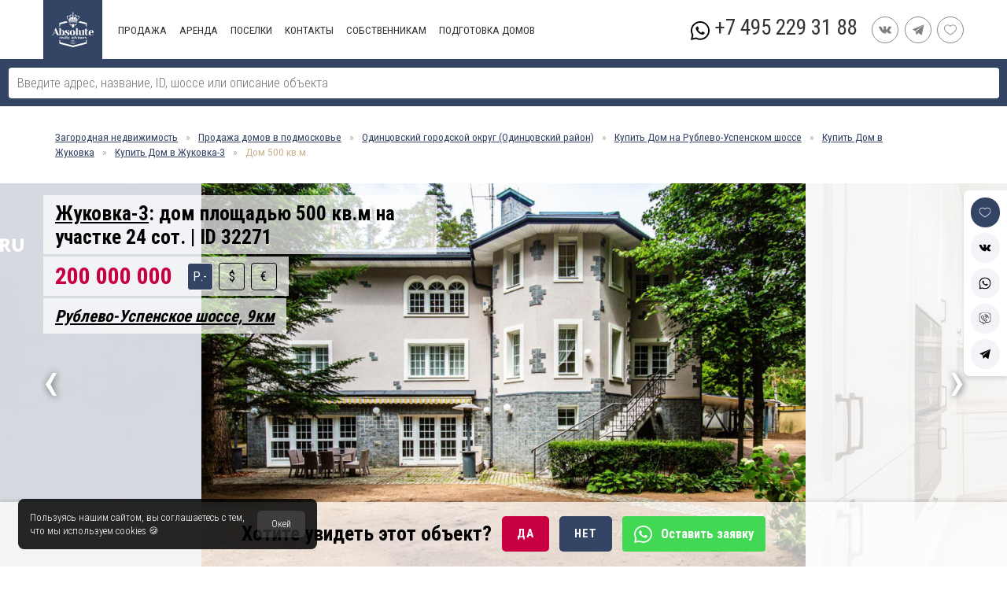

--- FILE ---
content_type: text/html; charset=UTF-8
request_url: https://rublevka-road.ru/id32271
body_size: 20083
content:
<!DOCTYPE html><html lang="ru" prefix="og: http://ogp.me/ns# fb: http://ogp.me/ns/fb#"><head><meta charset="utf-8"><meta name="yandex-verification" content="65196b7d5c275f0a"/><meta name="facebook-domain-verification" content="i0exvrs2cbi2wzwiduenae1fjhvuch" /><title>Купить дом площадью 500 кв.м. в поселке Жуковка-3 | ID32271</title><base href="/"/><meta name="viewport" content="width=device-width, initial-scale=1, height=device-height, user-scalable=no"/><script type="text/javascript" src="js.lib/jquery.js"></script><script type="text/javascript" src="js.lib/vuex.2.js"></script><script type="text/javascript" src="js.lib/vue.2.js"></script><script type="text/javascript" src="js.lib/axios.js"></script><meta name="description" content="Купить дом. Продажа загородной недвижимости на Рублево-Успенское шоссе"><meta name="keywords" content=""/><meta name="twitter:title" content="Дом, Одинцовский городской округ (Одинцовский район), Жуковка-3"/><meta name="twitter:description" content="Местоположение: Жуковка-3; Рублево-Успенское шоссе; От МКАД: 9км; Цена продажи: 200 000 000 RUB;Участок: 24 сот; Ландшафт: Лесной; Площадь: 500 кв.м; "/><meta name="twitter:card" content="summary"/><meta name="twitter:site" content="rublevka-road.ru"/><meta name="twitter:creator" content="@tonirosssaris"/><meta property="og:url" content="rublevka-road.ru/id32271"/><meta property="og:type" content="article"/><meta property="og:title" content="Дом, Одинцовский городской округ (Одинцовский район), Жуковка-3"/><meta property="og:description" content="Местоположение: Жуковка-3; Рублево-Успенское шоссе; От МКАД: 9км; Цена продажи: 200 000 000 RUB;Участок: 24 сот; Ландшафт: Лесной; Площадь: 500 кв.м; "/><meta property="og:locale" content="ru_RU"/><meta property="og:image" content="https://rublevka-road.ru/file/image/16/43/1643022079309_7048.jpg"/><meta property="twitter:image" content="https://rublevka-road.ru/file/image/16/43/1643022079309_7048.jpg"/><meta property="twitter:image:src" content="https://rublevka-road.ru/file/image/16/43/1643022079309_7048.jpg"/><link rel="canonical" href="https://rublevka-road.ru/id32271"/><link href="//fonts.googleapis.com/css?family=Roboto+Condensed:400,300,700&amp;subset=latin,cyrillic-ext" rel="stylesheet" type="text/css"/><link href="cache/63_1746526990.css" rel="stylesheet" type="text/css"/><script type="text/javascript">const DEFINE = {"currency":{"USD":75.924599999999998,"EUR":89.058899999999994,"RUB":1},"estatetype":{"1":"\u041a\u0432\u0430\u0440\u0442\u0438\u0440\u0430","2":"\u0414\u043e\u043c","3":"\u0423\u0447\u0430\u0441\u0442\u043e\u043a","4":"\u0414\u0435\u0440\u0435\u0432\u044f\u043d\u043d\u044b\u0439 \u0434\u043e\u043c","5":"\u0422\u0430\u0443\u043d\u0445\u0430\u0443\u0441","11":"\u0414\u0443\u043f\u043b\u0435\u043a\u0441","6":"\u0414\u0432\u0443\u0445\u044d\u0442\u0430\u0436\u043d\u0430\u044f \u043a\u0432\u0430\u0440\u0442\u0438\u0440\u0430","7":"\u0410\u043f\u0430\u0440\u0442\u0430\u043c\u0435\u043d\u0442\u044b","8":"\u041f\u0435\u043d\u0442\u0445\u0430\u0443\u0441","9":"\u0410\u043f\u0430\u0440\u0442\u0430\u043c\u0435\u043d\u0442\u044b"},"status":{"1":"\u0410\u043a\u0442\u0443\u0430\u043b\u044c\u043d\u043e","2":"\u041b\u0443\u0447\u0448\u0435\u0435 \u043f\u0440\u0435\u0434\u043b\u043e\u0436\u0435\u043d\u0438\u0435","3":"\u041d\u0435 \u0441\u0434\u0430\u0435\u0442\u0441\u044f","4":"\u0421\u043d\u044f\u0442 \u0441 \u043f\u0440\u043e\u0434\u0430\u0436\u0438","5":"\u0426\u0435\u043d\u0430 \u0441\u043d\u0438\u0436\u0435\u043d\u0430","6":"\u0410\u0440\u0435\u043d\u0434\u043e\u0432\u0430\u043d\u043e","7":"\u041f\u0440\u043e\u0434\u0430\u043d\u043e","8":"\u0410\u043a\u0446\u0438\u044f","9":"\u0421\u043a\u043e\u0440\u043e \u043e\u0441\u0432\u043e\u0431\u043e\u0434\u0438\u0442\u0441\u044f","10":"\u041d\u0435 \u0441\u0434\u0430\u0435\u0442\u0441\u044f"},"decoration":{"2":"\u0411\u0435\u0437 \u043c\u0435\u0431\u0435\u043b\u0438","3":"\u0411\u0435\u0437 \u043e\u0442\u0434\u0435\u043b\u043a\u0438","4":"\u041f\u043e\u0434 \u0447\u0438\u0441\u0442. \u043e\u0442\u0434\u0435\u043b\u043a\u0443","5":"\u0427\u0430\u0441\u0442\u0438\u0447\u043d\u043e \u0441 \u043c\u0435\u0431\u0435\u043b\u044c\u044e","10078":"\u0421 \u043c\u0435\u0431\u0435\u043b\u044c\u044e","10781":"\u041d\u043e\u0432\u043e\u0441\u0442\u0440\u043e\u0439\u043a\u0430","10907":"\u0427\u0430\u0441\u0442\u0438\u0447\u043d\u043e \u0441 \u043e\u0442\u0434\u0435\u043b\u043a\u043e\u0439","10820":"\u0421 \u043e\u0442\u0434\u0435\u043b\u043a\u043e\u0439"}}</script><script type="text/javascript">const ESTATES = [{"id":29747,"catalog":30189,"url":"id29747","images":["29747-16021795430.jpg","29747-16021795441.jpg","e5c4be807df2f2e5c906342082dc8e36.jpg","29747-16021795453.jpg","29747-16021795454.jpg"],"estatetype":2,"price":210000000,"currency":"RUB","landarea":"24","landscapeid":10223,"housearea":1200,"decorationid":2,"options":["garage","personal","spa"],"status":1},{"id":31999,"catalog":29982,"url":"id31999","images":["id31999-16239482190.jpg"],"estatetype":3,"price":210000000,"currency":"RUB","landarea":"60","landscapeid":10221,"decorationid":0,"status":1},{"id":32460,"catalog":29987,"url":"id32460","images":["1655381922119_3213.jpeg","1655381906193_8543.jpeg","1655381906219_1970.jpeg","1655381906241_3431.jpeg","1655381906262_9394.jpeg"],"estatetype":2,"price":210000000,"currency":"RUB","landarea":"15","landscapeid":10220,"housearea":517,"decorationid":10078,"options":["garage","spa","conditions","personal"],"status":1},{"id":33452,"catalog":29980,"url":"id33452","images":["1710415161631_3535.jpg","1710415953985_6547.jpg","1710415946497_8591.jpg","1710416570746_9832.jpg","1710417746393_9732.jpg"],"estatetype":2,"price":210000000,"currency":"RUB","landarea":"33.5","landscapeid":10221,"housearea":300,"decorationid":2,"status":1},{"id":32549,"catalog":30117,"url":"id32549","images":["1660746410630_4381.jpg"],"estatetype":3,"price":214788000,"currency":"RUB","landarea":"51.14","landscapeid":10223,"decorationid":0,"status":1},{"id":21430,"catalog":29937,"url":"id21430","images":["188cc25be3f68e01f87842a6ced45b69.jpg","83bc491cdb0cbdea06c3f6a01cd8a138.jpg","1ecf8066670f1a720a3e9c231e214bfd.jpg"],"estatetype":2,"price":215000000,"currency":"RUB","landarea":"20","landscapeid":10220,"housearea":1000,"decorationid":3,"options":["pool"],"status":1}]</script><script type="text/javascript">const VILLAGES = [{"id":29937,"name":"\u0428\u0443\u043b\u044c\u0433\u0438\u043d\u043e","url":"shulgino","mkad":8,"highway":30420,"district":30482},{"id":29980,"name":"\u0420\u0430\u0437\u0434\u043e\u0440\u044b","url":"razdory","mkad":5,"highway":30420,"district":30482},{"id":29982,"name":"\u0420\u0435\u0437\u0438\u0434\u0435\u043d\u0446\u0438\u0438 \u0411\u0435\u043d\u0438\u043b\u044e\u043a\u0441","url":"rezidencii-benilyuks","mkad":19,"highway":30418,"district":30519},{"id":29987,"name":"\u041d\u0438\u043a\u043e\u043b\u0438\u043d\u043e","url":"nikolino","mkad":24,"highway":30428,"district":30482},{"id":30117,"name":"\u0410\u0433\u0430\u043b\u0430\u0440\u043e\u0432 \u042d\u0441\u0442\u0435\u0439\u0442","url":"agalarov-esteyt","mkad":25,"highway":30418,"district":30519},{"id":30189,"name":"\u041d\u0438\u0432\u0430","url":"niva","mkad":12,"highway":30423,"district":30498}]</script><script type="text/javascript">const HIGHWAYS = [{"id":30418,"name":"\u041d\u043e\u0432\u043e\u0440\u0438\u0436\u0441\u043a\u043e\u0435 \u0448\u043e\u0441\u0441\u0435","url":"novorizhskoe"},{"id":30420,"name":"\u0420\u0443\u0431\u043b\u0435\u0432\u043e-\u0423\u0441\u043f\u0435\u043d\u0441\u043a\u043e\u0435 \u0448\u043e\u0441\u0441\u0435","url":"rublevo-uspenskoe-shosse"},{"id":30423,"name":"\u0418\u043b\u044c\u0438\u043d\u0441\u043a\u043e\u0435  \u0448\u043e\u0441\u0441\u0435","url":"ilinskoe-shosse"},{"id":30428,"name":"2-\u0423\u0441\u043f\u0435\u043d\u0441\u043a\u043e\u0435 \u0448\u043e\u0441\u0441\u0435","url":"2-e-uspenskoe-shosse"}]</script><script type="text/javascript">const MAP = {"name":"\u0416\u0443\u043a\u043e\u0432\u043a\u0430-3","options":["28","10","8","7","4","3","2","1"],"url":"zhukovka-3","mkad":9,"name_for_title":null,"id":30175,"has_genplan":0,"build_year":0,"area":30,"nameru":"\u041c\u043e\u0441\u043a\u043e\u0432\u0441\u043a\u0430\u044f \u043e\u0431\u043b\u0430\u0441\u0442\u044c, \u041e\u0434\u0438\u043d\u0446\u043e\u0432\u0441\u043a\u0438\u0439 \u0433\u043e\u0440\u043e\u0434\u0441\u043a\u043e\u0439 \u043e\u043a\u0440\u0443\u0433, \u0416\u0443\u043a\u043e\u0432\u043a\u0430 \u0434\u0435\u0440\u0435\u0432\u043d\u044f, \u0416\u0443\u043a\u043e\u0432\u043a\u0430-3 \u043a\u043e\u0442\u0442\u0435\u0434\u0436\u043d\u044b\u0439 \u043f\u043e\u0441\u0435\u043b\u043e\u043a","nameru_yandex":" \u0416\u0443\u043a\u043e\u0432\u043a\u0430-3 \u043a\u043e\u0442\u0442\u0435\u0434\u0436\u043d\u044b\u0439 \u043f\u043e\u0441\u0435\u043b\u043e\u043a","district":30482,"highway":30420,"latitude":"55.727460","longitude":"37.243945","note":null,"villagetypeid":1,"isspecial":0,"housecount":80,"flatcount":0,"tauncount":0,"video":null,"kp":0,"live":0,"more_village":null,"task":null,"more_highways":null,"more_villages":null,"places":null,"d_name":"\u041e\u0434\u0438\u043d\u0446\u043e\u0432\u0441\u043a\u0438\u0439 \u0433\u043e\u0440\u043e\u0434\u0441\u043a\u043e\u0439 \u043e\u043a\u0440\u0443\u0433 (\u041e\u0434\u0438\u043d\u0446\u043e\u0432\u0441\u043a\u0438\u0439 \u0440\u0430\u0439\u043e\u043d)","d_url":"odincovskiy","b_url":"zhukovka","b_name":"\u0416\u0443\u043a\u043e\u0432\u043a\u0430","b_name_for_title":"\u0416\u0443\u043a\u043e\u0432\u043a\u0435","h_name":"\u0420\u0443\u0431\u043b\u0435\u0432\u043e-\u0423\u0441\u043f\u0435\u043d\u0441\u043a\u043e\u0435 \u0448\u043e\u0441\u0441\u0435","h_url":"rublevo-uspenskoe-shosse","h_name_for_title":"\u0420\u0443\u0431\u043b\u0435\u0432\u043e-\u0423\u0441\u043f\u0435\u043d\u0441\u043a\u043e\u043c \u0448\u043e\u0441\u0441\u0435","cnt":7}</script>        <!-- Google Tag Manager -->

        <script>(function(w,d,s,l,i){w[l]=w[l]||[];w[l].push({'gtm.start':

                    new Date().getTime(),event:'gtm.js'});var f=d.getElementsByTagName(s)[0],

                j=d.createElement(s),dl=l!='dataLayer'?'&l='+l:'';j.async=true;j.src=

                'https://www.googletagmanager.com/gtm.js?id='+i+dl;f.parentNode.insertBefore(j,f);

            })(window,document,'script','dataLayer','GTM-WGZGB69');</script>
<link rel="shortcut icon" type="image/x-icon" href="/favicon.ico" /><link rel="icon" type="image/x-icon" href="/favicon.ico" /><link rel="icon" type="image/png" href="/favicon.16.png" sizes="16x16"><link rel="icon" type="image/png" href="/favicon.32.png" sizes="32x32"><link rel="icon" type="image/png" href="/favicon.64.png" sizes="64x64"><link rel="icon" type="image/png" href="/favicon.96.png" sizes="96x96"></head><body id="content"><div id="app" itemscope itemtype="http://schema.org/Movie"><menu-mobile v-if="$store.getters.POPUP === 'menu' && $store.getters.MOBILE"></menu-mobile><div id="head"><search></search><div class="maxWidth"><a href="/" id="logo"><img alt="" src="cache/img/design/logo.svg"/></a><div id="menu"><div class="isMenu"><a href="/podmoskove/kupit">Продажа</a><div><a href="/podmoskove/kupit/dom">Дом</a><a href="/podmoskove/kupit/taunkhaus">Таунхаус</a><a href="/podmoskove/kupit/uchastok">Участок</a><a href="/podmoskove/kupit/kvartira">Квартира</a></div></div><div class="isMenu"><a href="/podmoskove/arenda">Аренда</a><div><a href="/podmoskove/arenda/dom">Дом</a><a href="/podmoskove/arenda/taunkhaus">Таунхаус</a><a href="/podmoskove/arenda/kvartira">Квартира</a></div></div><div class="isMenu"><a href="/podmoskove/poselki">Поселки</a></div><div class="isMenu"><a href="/contakt">Контакты</a></div><div class="isMenu"><a href="/sobstvenikam">СОБСТВЕННИКАМ</a></div><div class="isMenu"><a href="/home-staging">Подготовка домов</a></div></div><div id="headMenuPhone"><a href="tel:+74952293188">+7 495 229 31 88</a><a target="_blank" href="https://api.whatsapp.com/send?phone=79168848660&text=Здравствуйте!"><img alt="" src="cache/img/social/whatsapp.svg"/></a></div><div><a class="social_link" rel="nofollow" href="https://vk.com/absoluterealt/" target="_blank"><img alt="" src="cache/img/social/vk.svg"/></a><a class="social_link" rel="nofollow" href="https://t.me/RublevkaRoadBot" target="_blank"><img alt="" src="cache/img/social/telegram.svg"/></a><a class="social_link" href="/favorite"><img alt="" src="cache/img/favorite.svg"/></a></div></div></div><div class="maxWidth"><div id="path"><a target="_blank" href="/">Загородная недвижимость</a><span>&raquo;</span><a target="_blank" href="podmoskove/kupit/dom">Продажа домов в подмосковье</a><span>&raquo;</span><a target="_blank" href="/odincovskiy">Одинцовский городской округ (Одинцовский район)</a><span>&raquo;</span><a target="_blank" href="/rublevo-uspenskoe-shosse/kupit/dom">Купить  Дом на Рублево-Успенском шоссе</a><span>&raquo;</span><a target="_blank" href="/zhukovka/kupit/dom">Купить  Дом в Жуковка</a><span>&raquo;</span><a target="_blank" href="/zhukovka-3/kupit/dom">Купить  Дом в Жуковка-3</a><span>&raquo;</span><span>Дом 500 кв.м.</span></div></div><div id="header"><div class="gallery"><div class="gal left" onclick="ImagesSlide(this, true)"><span>&lsaquo;</span></div><div class="wrap"><div><img loading="lazy" alt="Жуковка-3: дом площадью 500 кв.м на участке 24 сот. | ID 32271" src="file/image/16/43/1643022079309_7048.jpg"/></div><div><img loading="lazy" alt="Жуковка-3: дом площадью 500 кв.м на участке 24 сот. | ID 32271" src="file/image/16/43/1643022079264_1166.jpg"/></div><div><img loading="lazy" alt="Жуковка-3: дом площадью 500 кв.м на участке 24 сот. | ID 32271" src="file/image/16/43/1643022079283_8326.jpg"/></div><div><img loading="lazy" alt="Жуковка-3: дом площадью 500 кв.м на участке 24 сот. | ID 32271" src="file/image/16/43/1643022079253_863.jpg"/></div><div><img loading="lazy" alt="Жуковка-3: дом площадью 500 кв.м на участке 24 сот. | ID 32271" src="file/image/16/43/1643022079274_8914.jpg"/></div><div><img loading="lazy" alt="Жуковка-3: дом площадью 500 кв.м на участке 24 сот. | ID 32271" src="file/image/16/43/1643022079186_376.jpg"/></div><div><img loading="lazy" alt="Жуковка-3: дом площадью 500 кв.м на участке 24 сот. | ID 32271" src="file/image/16/43/1643022079199_9862.jpg"/></div><div><img loading="lazy" alt="Жуковка-3: дом площадью 500 кв.м на участке 24 сот. | ID 32271" src="file/image/16/43/1643022079211_7566.jpg"/></div><div><img loading="lazy" alt="Жуковка-3: дом площадью 500 кв.м на участке 24 сот. | ID 32271" src="file/image/16/43/1643022079242_2639.jpg"/></div><div><img loading="lazy" alt="Жуковка-3: дом площадью 500 кв.м на участке 24 сот. | ID 32271" src="file/image/16/43/1643022079223_7237.jpg"/></div><div><img loading="lazy" alt="Жуковка-3: дом площадью 500 кв.м на участке 24 сот. | ID 32271" src="file/image/16/43/1643022079232_3254.jpg"/></div><div><img loading="lazy" alt="Жуковка-3: дом площадью 500 кв.м на участке 24 сот. | ID 32271" src="file/image/16/43/1643022079136_9021.jpg"/></div><div><img loading="lazy" alt="Жуковка-3: дом площадью 500 кв.м на участке 24 сот. | ID 32271" src="file/image/16/43/1643022079073_1650.jpg"/></div><div><img loading="lazy" alt="Жуковка-3: дом площадью 500 кв.м на участке 24 сот. | ID 32271" src="file/image/16/43/1643022079097_1514.jpg"/></div><div><img loading="lazy" alt="Жуковка-3: дом площадью 500 кв.м на участке 24 сот. | ID 32271" src="file/image/16/43/1643022079118_496.jpg"/></div><div><img loading="lazy" alt="Жуковка-3: дом площадью 500 кв.м на участке 24 сот. | ID 32271" src="file/logo.jpeg"/></div></div><div class="gal right" onclick="ImagesSlide(this)"><span>&rsaquo;</span></div></div><div class="miniGallery"><div onclick="miniGallery(this)"><img alt="Жуковка-3: дом площадью 500 кв.м на участке 24 сот. | ID 32271" src="file/image/16/43/1643022079309_7048.jpg"/></div><div onclick="miniGallery(this)"><img alt="Жуковка-3: дом площадью 500 кв.м на участке 24 сот. | ID 32271" src="file/image/16/43/1643022079264_1166.jpg"/></div><div onclick="miniGallery(this)"><img alt="Жуковка-3: дом площадью 500 кв.м на участке 24 сот. | ID 32271" src="file/image/16/43/1643022079283_8326.jpg"/></div><div onclick="miniGallery(this)"><img alt="Жуковка-3: дом площадью 500 кв.м на участке 24 сот. | ID 32271" src="file/image/16/43/1643022079253_863.jpg"/></div><div onclick="miniGallery(this)"><img alt="Жуковка-3: дом площадью 500 кв.м на участке 24 сот. | ID 32271" src="file/image/16/43/1643022079274_8914.jpg"/></div><div onclick="miniGallery(this)"><img alt="Жуковка-3: дом площадью 500 кв.м на участке 24 сот. | ID 32271" src="file/image/16/43/1643022079186_376.jpg"/></div><div onclick="miniGallery(this)"><img alt="Жуковка-3: дом площадью 500 кв.м на участке 24 сот. | ID 32271" src="file/image/16/43/1643022079199_9862.jpg"/></div><div onclick="miniGallery(this)"><img alt="Жуковка-3: дом площадью 500 кв.м на участке 24 сот. | ID 32271" src="file/image/16/43/1643022079211_7566.jpg"/></div><div onclick="miniGallery(this)"><img alt="Жуковка-3: дом площадью 500 кв.м на участке 24 сот. | ID 32271" src="file/image/16/43/1643022079242_2639.jpg"/></div><div onclick="miniGallery(this)"><img alt="Жуковка-3: дом площадью 500 кв.м на участке 24 сот. | ID 32271" src="file/image/16/43/1643022079223_7237.jpg"/></div><div onclick="miniGallery(this)"><img alt="Жуковка-3: дом площадью 500 кв.м на участке 24 сот. | ID 32271" src="file/image/16/43/1643022079232_3254.jpg"/></div><div onclick="miniGallery(this)"><img alt="Жуковка-3: дом площадью 500 кв.м на участке 24 сот. | ID 32271" src="file/image/16/43/1643022079136_9021.jpg"/></div><div onclick="miniGallery(this)"><img alt="Жуковка-3: дом площадью 500 кв.м на участке 24 сот. | ID 32271" src="file/image/16/43/1643022079073_1650.jpg"/></div><div onclick="miniGallery(this)"><img alt="Жуковка-3: дом площадью 500 кв.м на участке 24 сот. | ID 32271" src="file/image/16/43/1643022079097_1514.jpg"/></div><div onclick="miniGallery(this)"><img alt="Жуковка-3: дом площадью 500 кв.м на участке 24 сот. | ID 32271" src="file/image/16/43/1643022079118_496.jpg"/></div></div><div id="info"><div class="maxWidth"><div><h1><span><a href="/zhukovka-3" target="_blank">Жуковка-3</a>: дом площадью 500 кв.м на участке 24 сот. | ID 32271</span></h1><div><span class="price"><span class="item"><span >2 634 192</span><span >2 245 705</span><span class="check">200 000 000</span></span><label><input onchange="valuteChange(this)" checked value="3" type="radio" name="currency"/><span>Р.-</span></label><label><input onchange="valuteChange(this)"  value="1" type="radio" name="currency"/><span>$</span></label><label><input onchange="valuteChange(this)"  value="2" type="radio" name="currency"/><span>&euro;</span></label></span></div><p><a href="/rublevo-uspenskoe-shosse" target="_blank">Рублево-Успенское шоссе, 9км</a></p></div></div></div></div><div id="share"><span :class="{check : $store.getters.FAVORITE.findIndex(item => item == 32271) > -1}" class="toFavorite" @click="$store.dispatch('FAVORITE_ADD', 32271)"><svg xmlns="http://www.w3.org/2000/svg" xmlns:xlink="http://www.w3.org/1999/xlink" x="0px" y="0px" viewBox="0 0 412.735 412.735" xml:space="preserve" fill="currentColor"><path d="M295.706,35.522C295.706,35.522,295.706,35.522,295.706,35.522c-34.43-0.184-67.161,14.937-89.339,41.273 c-22.039-26.516-54.861-41.68-89.339-41.273C52.395,35.522,0,87.917,0,152.55C0,263.31,193.306,371.456,201.143,375.636 c3.162,2.113,7.286,2.113,10.449,0c7.837-4.18,201.143-110.759,201.143-223.086C412.735,87.917,360.339,35.522,295.706,35.522z M206.367,354.738C176.065,336.975,20.898,242.412,20.898,152.55c0-53.091,43.039-96.131,96.131-96.131 c32.512-0.427,62.938,15.972,80.457,43.363c3.557,4.905,10.418,5.998,15.323,2.44c0.937-0.68,1.761-1.503,2.44-2.44 c29.055-44.435,88.631-56.903,133.066-27.848c27.202,17.787,43.575,48.114,43.521,80.615 C391.837,243.456,236.669,337.497,206.367,354.738z"></path></svg></span><a rel="nofollow" href="http://vk.com/share.php?url=rublevka-road.ru/id32271" onclick="window.open(this.href, this.title, 'toolbar=0, status=0, width=548, height=325'); return false;" target="_parent"><svg fill="currentColor" xmlns="http://www.w3.org/2000/svg" xmlns:xlink="http://www.w3.org/1999/xlink" x="0px" y="0px" viewBox="0 0 511.962 511.962" xml:space="preserve"><path d="M507.399,370.471c-1.376-2.304-9.888-20.8-50.848-58.816c-42.88-39.808-37.12-33.344,14.528-102.176c31.456-41.92,44.032-67.52,40.096-78.464c-3.744-10.432-26.88-7.68-26.88-7.68l-76.928,0.448c0,0-5.696-0.768-9.952,1.76c-4.128,2.496-6.784,8.256-6.784,8.256s-12.192,32.448-28.448,60.032c-34.272,58.208-48,61.28-53.6,57.664c-13.024-8.416-9.76-33.856-9.76-51.904c0-56.416,8.544-79.936-16.672-86.016c-8.384-2.016-14.528-3.36-35.936-3.584c-27.456-0.288-50.72,0.096-63.872,6.528c-8.768,4.288-15.52,13.856-11.392,14.4c5.088,0.672,16.608,3.104,22.72,11.424c7.904,10.72,7.616,34.848,7.616,34.848s4.544,66.4-10.592,74.656c-10.4,5.664-24.64-5.888-55.2-58.72c-15.648-27.04-27.488-56.96-27.488-56.96s-2.272-5.568-6.336-8.544c-4.928-3.616-11.84-4.768-11.84-4.768l-73.152,0.448c0,0-10.976,0.32-15.008,5.088c-3.584,4.256-0.288,13.024-0.288,13.024s57.28,133.984,122.112,201.536c59.488,61.92,127.008,57.856,127.008,57.856h30.592c0,0,9.248-1.024,13.952-6.112c4.352-4.672,4.192-13.44,4.192-13.44s-0.608-41.056,18.464-47.104c18.784-5.952,42.912,39.68,68.48,57.248c19.328,13.28,34.016,10.368,34.016,10.368l68.384-0.96C488.583,400.807,524.359,398.599,507.399,370.471z"/></svg></a><a rel="nofollow" href="https://wa.me/?text=https://rublevka-road.ru/id32271" data-text="" data-href="#"><svg fill="currentColor" viewBox="0 0 512 512" xmlns="http://www.w3.org/2000/svg"><path d="m435.921875 74.351562c-48.097656-47.917968-112.082031-74.3242182-180.179687-74.351562-67.945313 0-132.03125 26.382812-180.445313 74.289062-48.5 47.988282-75.234375 111.761719-75.296875 179.339844v.078125.046875c.0078125 40.902344 10.753906 82.164063 31.152344 119.828125l-30.453125 138.417969 140.011719-31.847656c35.460937 17.871094 75.027343 27.292968 114.933593 27.308594h.101563c67.933594 0 132.019531-26.386719 180.441406-74.296876 48.542969-48.027343 75.289062-111.71875 75.320312-179.339843.019532-67.144531-26.820312-130.882813-75.585937-179.472657zm-180.179687 393.148438h-.089844c-35.832032-.015625-71.335938-9.011719-102.667969-26.023438l-6.621094-3.59375-93.101562 21.175782 20.222656-91.90625-3.898437-6.722656c-19.382813-33.425782-29.625-70.324219-29.625-106.71875.074218-117.800782 96.863281-213.75 215.773437-213.75 57.445313.023437 111.421875 22.292968 151.984375 62.699218 41.175781 41.03125 63.84375 94.710938 63.824219 151.152344-.046875 117.828125-96.855469 213.6875-215.800781 213.6875zm0 0"/><path d="m186.152344 141.863281h-11.210938c-3.902344 0-10.238281 1.460938-15.597656 7.292969-5.363281 5.835938-20.476562 19.941406-20.476562 48.628906s20.964843 56.40625 23.886718 60.300782c2.925782 3.890624 40.46875 64.640624 99.929688 88.011718 49.417968 19.421875 59.476562 15.558594 70.199218 14.585938 10.726563-.96875 34.613282-14.101563 39.488282-27.714844s4.875-25.285156 3.414062-27.722656c-1.464844-2.429688-5.367187-3.886719-11.214844-6.800782-5.851562-2.917968-34.523437-17.261718-39.886718-19.210937-5.363282-1.941406-9.261719-2.914063-13.164063 2.925781-3.902343 5.828125-15.390625 19.3125-18.804687 23.203125-3.410156 3.894531-6.824219 4.382813-12.675782 1.464844-5.851562-2.925781-24.5-9.191406-46.847656-29.050781-17.394531-15.457032-29.464844-35.167969-32.878906-41.003906-3.410156-5.832032-.363281-8.988282 2.570312-11.898438 2.628907-2.609375 6.179688-6.179688 9.105469-9.582031 2.921875-3.40625 3.753907-5.835938 5.707031-9.726563 1.949219-3.890625.972657-7.296875-.488281-10.210937-1.464843-2.917969-12.691406-31.75-17.894531-43.28125h.003906c-4.382812-9.710938-8.996094-10.039063-13.164062-10.210938zm0 0"/></svg></a><a rel="nofollow" href="viber://forward?text=" data-href="#"><svg fill="currentColor" xmlns="http://www.w3.org/2000/svg" xmlns:xlink="http://www.w3.org/1999/xlink" x="0px" y="0px" viewBox="0 0 485 485" xml:space="preserve"><path d="M372.5,0h-260C51.846,0,2.5,49.346,2.5,110v175c0,60.654,49.346,110,110,110h40v80c0,3.787,2.139,7.25,5.528,8.944c1.415,0.708,2.947,1.056,4.471,1.056c2.125,0,4.236-0.677,6.001-2l117.333-88H372.5c60.654,0,110-49.346,110-110V110C482.5,49.346,433.154,0,372.5,0z M462.5,285c0,49.626-40.374,90-90,90h-90c-2.164,0-4.269,0.702-6,2l-104,78v-70c0-5.523-4.477-10-10-10h-50c-49.626,0-90-40.374-90-90V110c0-49.626,40.374-90,90-90h260c49.626,0,90,40.374,90,90V285z"/><path d="M272.179,233.336c-0.033-0.032-0.065-0.064-0.098-0.096c-3.812-3.718-8.826-5.765-14.118-5.765c-5.339,0-10.359,2.08-14.133,5.854l-14.135,14.136l-42.446-42.371l14.122-14.122c3.775-3.775,5.854-8.808,5.854-14.171c0-5.364-2.08-10.397-5.854-14.171l-49.499-49.499c-3.775-3.775-8.79-5.855-14.122-5.855c-5.332,0-10.347,2.079-14.121,5.854l-46,46c-2.189,2.188-3.241,5.266-2.849,8.336c0.248,1.931,6.824,48.081,75.644,116.9c68.737,68.839,115,75.315,116.936,75.557c0.414,0.052,0.828,0.077,1.241,0.077c2.634,0,5.183-1.042,7.071-2.929l10.55-10.551l35.32-35.319c3.843-3.778,5.959-8.818,5.959-14.201c0-5.385-2.116-10.425-5.96-14.203L272.179,233.336z M307.417,297.041l-42.038,42.038c-12.25-3.318-48.963-16.929-100.807-68.851c-51.38-51.379-65.412-88.541-68.896-100.862l42.054-42.095l49.5,49.557l-21.2,21.201c-1.876,1.876-2.93,4.421-2.929,7.075c0.001,2.654,1.057,5.199,2.936,7.073l56.6,56.5c3.907,3.899,10.234,3.897,14.136-0.006l21.19-21.196c0.042,0,0.086,0.021,0.137,0.066l49.323,49.422c0.012,0.011,0.023,0.023,0.036,0.036C307.445,297.013,307.432,297.027,307.417,297.041z"/><path d="M237.5,100v20c49.626,0,90,40.374,90,90h20C347.5,149.346,298.154,100,237.5,100z"/><path d="M282.5,205h20c0-35.841-29.159-65-65-65v20C262.314,160,282.5,180.187,282.5,205z"/><path d="M237.5,60v20c74.44,0,135,60.561,135,135h20C392.5,129.533,322.968,60,237.5,60z"/></svg></a><a rel="nofollow" href="https://telegram.me/share/url?url=rublevka-road.ru/id32271&text="><svg fill="currentColor" viewBox="-21 -51 682.66669 682" xmlns="http://www.w3.org/2000/svg"><path d="m640-1.667969-640 272.039063 167.777344 66.585937 59.726562 224.507813 109.976563-106.558594 178.917969 123.570312zm-403.78125 367.402344-6.457031 58.535156-24.800781-93.234375 435.039062-332.703125zm0 0"/></svg></a></div><div class="maxWidth" id="posTable"><div id="positionLeft"><div id="icon"><div><svg fill="currentColor" viewBox="0 0 512 512" xmlns="http://www.w3.org/2000/svg"><path d="m487.005 256.669v-9.751c0-17.963-9.3-33.786-23.33-42.936v-106.368c0-27.986-22.768-50.754-50.754-50.754h-313.842c-27.986 0-50.755 22.768-50.755 50.754v106.367c-14.03 9.15-23.33 24.973-23.33 42.936v9.751c-14.366 3.783-24.994 16.883-24.994 32.421v114.096c0 17.95 14.182 32.647 31.929 33.482v13.503c0 8.268 6.703 14.971 14.971 14.971s14.971-6.703 14.971-14.971v-13.463h388.257v13.463c0 8.268 6.703 14.971 14.971 14.971s14.971-6.703 14.971-14.971v-13.503c17.748-.836 31.93-15.533 31.93-33.483v-114.095c0-15.539-10.628-28.638-24.995-32.42zm-408.738-159.055c0-11.476 9.336-20.812 20.812-20.812h313.842c11.476 0 20.812 9.336 20.812 20.812v98.067h-19.962v-26.388c0-18.47-15.026-33.497-33.497-33.497h-80.558c-18.47 0-33.497 15.027-33.497 33.497v26.388h-20.438v-26.388c0-18.47-15.027-33.497-33.497-33.497h-80.558c-18.471 0-33.497 15.027-33.497 33.497v26.388h-19.962zm305.561 71.678v22.834c0 1.96-1.595 3.554-3.554 3.554h-80.558c-1.96 0-3.554-1.595-3.554-3.554v-22.834c0-1.96 1.595-3.554 3.554-3.554h80.558c1.96 0 3.554 1.594 3.554 3.554zm-167.99 0v22.834c0 1.96-1.595 3.554-3.554 3.554h-80.558c-1.96 0-3.554-1.595-3.554-3.554v-22.834c0-1.96 1.595-3.554 3.554-3.554h80.558c1.959 0 3.554 1.594 3.554 3.554zm-160.901 77.625c0-11.742 9.553-21.294 21.295-21.294h359.536c11.742 0 21.295 9.553 21.295 21.294v8.648h-402.126zm427.12 156.267c0 1.974-1.606 3.58-3.581 3.58h-444.953c-1.974 0-3.581-1.606-3.581-3.58v-114.095c0-1.974 1.606-3.58 3.581-3.58h444.954c1.974 0 3.581 1.606 3.581 3.58v114.095z"/></svg>Спален: 4</div><div><svg fill="currentColor" viewBox="0 -31 512 512" xmlns="http://www.w3.org/2000/svg"><path d="m497 0h-181c-8.285156 0-15 6.714844-15 15v60c0 8.285156 6.714844 15 15 15h15v30h-165c-8.285156 0-15 6.714844-15 15v60c0 8.285156 6.714844 15 15 15h15v30h-166c-8.285156 0-15 6.714844-15 15v60c0 8.285156 6.714844 15 15 15h15v105c0 8.285156 6.714844 15 15 15h151c3.398438 0 6.695312-1.152344 9.351562-3.273438l301-240c3.570313-2.84375 5.648438-7.160156 5.648438-11.726562 0-9.890625 0-169.371094 0-180 0-8.285156-6.714844-15-15-15zm-166 30h151v30h-151zm-150 120h150v30h-150zm-151 120h151v30h-151zm160.753906 150h-130.753906v-90h136c8.285156 0 15-6.714844 15-15 0-21.414062 0-83.632812 0-105h135c8.285156 0 15-6.714844 15-15 0-21.414062 0-83.632812 0-105h121v97.777344zm0 0"/></svg>Этажей: 3</div><div><svg fill="currentColor" viewBox="0 0 512 512" xmlns="http://www.w3.org/2000/svg"><g><path d="m368.5 45c-28.353 0-55.64 9.454-77.759 26.479-18.672-42.065-60.833-71.479-109.741-71.479-79.11 0-136.955 75.764-115.603 152.273-31.512 30.95-49.397 73.308-49.397 117.727 0 85.925 66.022 156.707 150 164.311v47.689h-45v30h120v-30h-45v-47.689c32.014-2.899 61.415-14.978 85.547-33.581 19.847 18.524 45.018 30.2 71.953 33.379v47.891h-52.5v30h135v-30h-52.5v-47.887c63.26-7.448 112.5-61.384 112.5-126.613v-135c0-70.304-57.196-127.5-127.5-127.5zm-172.5 336.213 55.606-55.606-21.213-21.213-34.393 34.393v-62.574l55.606-55.606-21.213-21.213-34.393 34.393v-53.787h-30v128.787l-34.394-34.394-21.213 21.213 55.607 55.607v52.949c-67.405-7.486-120-64.793-120-134.162 0-39.091 16.937-76.237 46.466-101.914l7.852-6.827c-1.974-6.445-9.318-19.688-9.318-41.259 0-49.626 40.374-90 90-90 47.061 0 85.859 36.356 89.675 82.389 2.222 26.07-7.326 42.994-8.993 48.87l7.853 6.827c50.671 44.059 61.369 118.612 24.791 175.198-21.509 33.147-57.152 56.306-98.325 60.878v-22.949zm270-73.713c0 48.662-35.834 89.109-82.5 96.346v-42.846h-30v42.82c-18.516-2.876-35.805-11.007-49.826-23.5 58.915-65.615 56.062-166.042-7.07-228.048 4.384-15.711 5.536-32.306 3.235-48.988 18.209-18.053 42.862-28.284 68.661-28.284 53.762 0 97.5 43.738 97.5 97.5z"/></g></svg>Ландшафт<br/>Лесной</div><div><svg version="1.1" fill="currentColor" xmlns="http://www.w3.org/2000/svg" xmlns:xlink="http://www.w3.org/1999/xlink" x="0px" y="0px"
viewBox="0 0 512 512" style="enable-background:new 0 0 512 512;" xml:space="preserve">
<path d="M512,230.4c0-0.18-0.092-0.33-0.102-0.507c-1.878-47.468-99.098-76.089-204.698-83.107V51.2
c0-4.713-3.82-8.533-8.533-8.533s-8.533,3.821-8.533,8.533v25.6h-76.8V51.2c0-4.713-3.821-8.533-8.533-8.533
s-8.533,3.821-8.533,8.533v96.19C94.016,155.352,1.93,183.706,0.102,229.893C0.092,230.07,0,230.22,0,230.4V384
c0,0.156,0.08,0.286,0.089,0.44C0.08,384.593,0,384.723,0,384.879c0,40.809,73.013,67.628,161.497,78.692
c0.221,0.017,0.411,0.129,0.636,0.129l0.137-0.028c31.099,3.789,62.4,5.68,93.729,5.661c31.329,0.019,62.63-1.872,93.729-5.661
l0.138,0.028c0.226,0,0.415-0.111,0.636-0.129C438.987,452.507,512,425.688,512,384.879c0-0.156-0.08-0.286-0.089-0.44
C511.92,384.286,512,384.156,512,384V230.4z M213.333,93.867h76.8v17.067h-76.8V93.867z M213.333,128h76.8v17.828
c-11.372-0.502-22.785-0.761-34.133-0.761c-14.192,0-28.48,0.415-42.667,1.198V128z M68.267,425.333
c-32.6-12.023-51.2-26.582-51.2-40.454c0-0.156-0.08-0.286-0.089-0.44c0.008-0.153,0.089-0.284,0.089-0.439V263.895
c15.215,12.185,32.583,21.405,51.2,27.181V425.333z M153.6,445.421c-23.082-3.109-45.901-7.931-68.267-14.428V296.49
c22.401,6.271,45.212,10.972,68.267,14.07V445.421z M247.467,452.2c-25.661-0.213-51.295-1.743-76.8-4.582V312.709
c25.504,2.871,51.137,4.446,76.8,4.718V452.2z M341.333,447.617c-25.505,2.84-51.138,4.369-76.8,4.582V317.427
c25.663-0.272,51.296-1.846,76.8-4.718V447.617z M256,300.424c-140.809,0-238.933-36.441-238.933-69.146
S115.191,162.133,256,162.133s238.933,36.442,238.933,69.146S396.809,300.424,256,300.424z M426.667,430.994
c-22.366,6.496-45.185,11.319-68.267,14.428V310.56c23.055-3.098,45.866-7.8,68.267-14.07V430.994z M494.933,384.879
c0,13.872-18.6,28.431-51.2,40.454V291.075c18.618-5.776,35.985-14.996,51.2-27.181V384c0,0.156,0.08,0.286,0.089,0.44
C495.013,384.593,494.933,384.723,494.933,384.879z"/>
<path d="M256,179.2c-70.837,0-204.8,10.7-204.8,51.2c0,40.5,133.963,51.2,204.8,51.2s204.8-10.7,204.8-51.2
C460.8,189.9,326.838,179.2,256,179.2z M256,264.533c-121.471,0-187.733-22.55-187.733-34.133S134.529,196.267,256,196.267
s187.733,22.55,187.733,34.133S377.471,264.533,256,264.533z"/>
<path d="M215.963,226.104c-0.617,0.329-4.396,1.862-13.746-1.787c-13.332-5.213-28.499-1.595-38.042,9.075
c-2.162,2.532-2.654,6.09-1.26,9.113c1.394,3.024,4.419,4.961,7.748,4.961c2.499,0.004,4.874-1.09,6.496-2.992
c4.803-5.173,12.29-6.864,18.85-4.258c21.633,8.442,30.742-0.525,32.35-2.412c2.953-3.459,2.674-8.625-0.633-11.746
C224.419,222.937,219.245,222.957,215.963,226.104z"/>
<path d="M326.896,226.104c-0.617,0.329-4.396,1.862-13.746-1.787c-13.332-5.212-28.498-1.594-38.042,9.075
c-2.162,2.532-2.654,6.09-1.26,9.113c1.394,3.024,4.419,4.961,7.748,4.961c2.499,0.004,4.874-1.09,6.496-2.992
c4.802-5.174,12.29-6.865,18.85-4.258c21.646,8.442,30.746-0.525,32.35-2.412c2.953-3.459,2.674-8.625-0.633-11.746
C335.352,222.937,330.178,222.957,326.896,226.104z"/>
</svg>Бассейн</div><div><svg fill="currentColor" viewBox="0 0 511.993 511.993" xmlns="http://www.w3.org/2000/svg"><g><path d="m467.537 159.173-10.701-53.485-29.796 11.928c-26.143 10.465-54.025 20.268-83.065 29.209-12.826-34.907-32.205-69.601-57.737-103.333l-32.918-43.492-21.632 23.71c-34.48 37.794-73.39 74.532-118.953 112.313-35.96 29.818-61.419 71.481-71.688 117.315-10.586 47.252-5.016 95.319 16.109 139.002l57.864 119.652h63.29c55.325 0 104.264-8.484 145.455-25.218 39.054-15.866 71.373-39.179 96.06-69.292 51.519-62.847 68.463-154.583 47.712-258.309zm-51.072-5.322c-19.736 39.773-44.423 79.234-73.709 117.704-30.104 39.543-65.078 78.129-103.951 114.687-40.547 38.133-77.008 66.134-99.377 82.236v-94.987c0-41.682 13.663-80.93 39.513-113.501 25.092-31.617 60.357-54.319 99.299-63.925 15.797-3.897 31.323-8.001 46.339-12.243l.026.081 13.714-4.043c.13-.038.261-.076.391-.114v-.001c26.915-7.938 52.962-16.625 77.755-25.894zm-346.144 106.046c8.824-39.388 30.688-75.179 61.563-100.78 45.469-37.703 84.526-74.458 119.281-112.255l11.153 14.735c23.284 30.763 40.994 62.223 52.8 93.722-14.288 4.021-29.047 7.915-44.064 11.619-45.354 11.188-86.413 37.612-115.612 74.403-30.103 37.931-46.014 83.627-46.014 132.151v58.031l-25.265-52.243c-18.147-37.524-22.933-78.806-13.842-119.383zm326.302 138.567c-21.476 26.197-49.787 46.558-84.149 60.517-37.589 15.27-82.728 23.012-134.164 23.012h-6.549c22.67-17.036 53.314-41.699 87.069-73.4 40.169-37.725 76.346-77.598 107.526-118.512 28.848-37.854 53.449-76.695 73.483-115.928 16.254 90.951 1.03 170.337-43.216 224.311z"/></g></svg>СПА</div><div><svg fill="currentColor" viewBox="0 0 64 64" xmlns="http://www.w3.org/2000/svg"><g><path d="m62 39h-9.14a3.983 3.983 0 0 0 -7.72 0h-4.14v-3.14a3.993 3.993 0 0 0 -1-7.86h-2v-5a1 1 0 0 0 -1-1h-1v-4h1a1 1 0 0 0 1-1v-3h8a4 4 0 1 0 -3.44-6h-7.12a3.958 3.958 0 0 0 -6.88 0h-7.12a3.991 3.991 0 1 0 -3.44 6h8v3a1 1 0 0 0 1 1h1v4h-1a1 1 0 0 0 -1 1v5h-2a3.993 3.993 0 0 0 -1 7.86v3.14h-4.14a3.983 3.983 0 0 0 -7.72 0h-9.14a1 1 0 0 0 -1 1v14a1 1 0 0 0 1 1h9.14a3.983 3.983 0 0 0 7.72 0h4.95c.93.36 5.32 2 8.19 2s7.26-1.64 8.19-2h4.95a3.983 3.983 0 0 0 7.72 0h9.14a1 1 0 0 0 1-1v-14a1 1 0 0 0 -1-1zm-16-31a2 2 0 1 1 -2 2 2.006 2.006 0 0 1 2-2zm-28 4a2 2 0 1 1 2-2 2.006 2.006 0 0 1 -2 2zm-7 41h-8v-12h8zm6 1a2 2 0 0 1 -4 0v-14a2 2 0 0 1 4 0zm6-1h-4v-12h4zm13-43h6a3.906 3.906 0 0 0 .56 2h-7.12a3.906 3.906 0 0 0 .56-2zm-4-2a2 2 0 1 1 -2 2 2.006 2.006 0 0 1 2-2zm4 6v2h-8v-2zm-2 4v4h-4v-4zm-12.56-6a3.906 3.906 0 0 0 .56-2h6a3.906 3.906 0 0 0 .56 2zm6.56 12h8v4h-8zm11 29.31a25.125 25.125 0 0 1 -7 1.69 25.213 25.213 0 0 1 -7-1.69v-17.31h14zm1-19.31h-16a2 2 0 0 1 0-4h16a2 2 0 0 1 0 4zm5 19h-4v-12h4zm6 1a2 2 0 0 1 -4 0v-14a2 2 0 0 1 4 0zm10-1h-8v-12h8z"/><path d="m5 43h2v2h-2z"/><path d="m55 43h4v2h-4z"/><path d="m32 51a11.325 11.325 0 0 1 -4.556-.9l-.891 1.8a13.128 13.128 0 0 0 5.447 1.1 13.128 13.128 0 0 0 5.447-1.1l-.894-1.79a11.113 11.113 0 0 1 -4.553.89z"/></g></svg>газ<br/>Магистральный</div><div><svg viewBox="0 -52 480 480" fill="currentColor" xmlns="http://www.w3.org/2000/svg"><path d="m272.078125 171.6875c.5625 3.941406 3.9375 6.871094 7.921875 6.871094.382812 0 .765625-.027344 1.144531-.078125 4.375-.628907 7.410157-4.683594 6.785157-9.054688-8.664063-60.625-75.152344-77.921875-77.976563-78.625-4.273437-1.039062-8.582031 1.566407-9.648437 5.828125-1.070313 4.265625 1.503906 8.59375 5.757812 9.691406.585938.144532 58.867188 15.28125 66.015625 65.367188zm0 0"/><path d="m472 186.558594c-14.992188-.050782-29.789062 3.414062-43.199219 10.121094-4.546875 2.109374-9.21875 3.945312-13.984375 5.496093-2.828125-42.558593-22.734375-82.167969-55.199218-109.832031-70.191407-59.199219-183.042969-55.542969-215.617188-53.144531v-15.199219c0-13.253906-10.746094-24-24-24h-32c-13.253906 0-24 10.746094-24 24h-64v112h64c0 13.253906 10.746094 24 24 24h32c13.253906 0 24-10.746094 24-24v-15.519531c35.671875 4.214843 46.726562 36.894531 48.863281 68.574219-10.464843-7.152344-22.917969-10.824219-35.589843-10.496094-15.335938-.207032-30.238282 5.097656-41.992188 14.945312-9.042969 7.863282-20.667969 12.117188-32.648438 11.9375-11.8125.328125-23.484374-2.644531-33.703124-8.578125-12.46875-7.050781-26.609376-10.613281-40.929688-10.304687-4.417969 0-8 3.582031-8 8v48c.046875.433594.132812.863281.257812 1.28125-.125.417968-.210937.847656-.257812 1.28125 0 4.417968 3.582031 8 8 8 11.976562-.179688 23.597656 4.066406 32.640625 11.925781 11.753906 9.855469 26.65625 15.160156 41.992187 14.953125 15.335938.203125 30.238282-5.101562 42-14.953125 18.863282-15.90625 46.445313-15.90625 65.3125 0 11.761719 9.851563 26.667969 15.15625 42.007813 14.953125 15.933594-.109375 31.429687-5.238281 44.277344-14.664062 21.050781-16.296876 50.457031-16.296876 71.503906 0 26.269531 19.5625 62.261719 19.5625 88.53125 0 10.277344-7.828126 22.816406-12.113282 35.734375-12.214844 4.417969 0 8-3.582032 8-8-.046875-.433594-.132812-.863282-.257812-1.28125.125-.417969.210937-.847656.257812-1.28125v-48c0-4.417969-3.582031-8-8-8zm-456-66.558594v-80h48v80zm112 16c0 4.417969-3.582031 8-8 8h-32c-4.417969 0-8-3.582031-8-8v-112c0-4.417969 3.582031-8 8-8h32c4.417969 0 8 3.582031 8 8zm16-31.632812v-49.046876c28.902344-2.144531 139.558594-6.191406 205.296875 49.253907 29.578125 25.355469 47.53125 61.679687 49.710937 100.578125-2.207031.175781-4.503906.289062-7.007812.289062-3.699219.019532-7.394531-.308594-11.03125-.984375-16.328125-82.527343-79.738281-104.585937-82.402344-105.488281-4.195312-1.398438-8.730468.875-10.125 5.070312-1.398437 4.199219.875 8.734376 5.070313 10.128907.542969.175781 51.792969 18.097656 69.335937 83.078125-2.175781-1.261719-4.328125-2.605469-6.542968-4-26.277344-19.558594-62.277344-19.558594-88.550782 0-5.472656 3.71875-11.347656 6.808594-17.515625 9.210937-.0625-17.734375-3.824219-35.257812-11.039062-51.457031-1.96875-3.957031-6.773438-5.566406-10.730469-3.597656-3.957031 1.972656-5.566406 6.777344-3.597656 10.734375 6.449218 14.886719 9.648437 30.976562 9.386718 47.199219-.800781 0-1.472656.097656-2.265624.097656-7.902344.25-15.734376-1.597656-22.6875-5.363282-.503907-57.429687-24.097657-91.832031-65.304688-95.703124zm283.734375 147.425781c-21.042969 16.277343-50.425781 16.277343-71.46875 0-26.277344-19.5625-62.277344-19.5625-88.554687 0-10.289063 7.820312-22.835938 12.101562-35.757813 12.207031-11.984375.179688-23.617187-4.066406-32.664063-11.929688-24.457031-19.925781-59.546874-19.925781-84 0-9.042968 7.867188-20.675781 12.113282-32.65625 11.929688-11.980468.179688-23.601562-4.066406-32.640624-11.929688-9.691407-8.019531-21.496094-13.0625-33.992188-14.519531v-34.597656c9.050781.871094 17.808594 3.660156 25.695312 8.183594 12.472657 7.050781 26.613282 10.609375 40.9375 10.304687 15.335938.203125 30.238282-5.097656 42-14.945312 18.859376-15.914063 46.445313-15.914063 65.304688 0 11.765625 9.847656 26.671875 15.148437 42.015625 14.945312 15.933594-.109375 31.433594-5.242187 44.277344-14.671875 21.058593-16.277343 50.449219-16.277343 71.503906 0 12.839844 9.4375 28.332031 14.570313 44.265625 14.671875 15.007812.058594 29.816406-3.410156 43.238281-10.121094 9-4.523437 18.746094-7.375 28.761719-8.417968v34.640625c-13.089844 1.636719-25.558594 6.539062-36.265625 14.25zm0 0"/><path d="m472 282.558594c-16.246094.1875-31.949219 5.875-44.542969 16.136718-9.925781 8.402344-22.457031 13.105469-35.457031 13.304688-12.917969-.097656-25.457031-4.382812-35.734375-12.207031-26.277344-19.5625-62.277344-19.5625-88.554687 0-10.289063 7.820312-22.835938 12.101562-35.757813 12.207031-11.984375.179688-23.617187-4.066406-32.664063-11.929688-24.457031-19.925781-59.546874-19.925781-84 0-9.042968 7.867188-20.675781 12.113282-32.65625 11.929688-12.078124.085938-23.699218-4.582031-32.359374-13-11.46875-10.6875-26.597657-16.570312-42.273438-16.441406-4.417969 0-8 3.582031-8 8v48c0 4.417968 3.582031 8 8 8 12.074219-.082032 23.695312 4.585937 32.351562 13 11.472657 10.6875 26.601563 16.574218 42.28125 16.441406 15.335938.203125 30.238282-5.101562 42-14.953125 18.863282-15.90625 46.445313-15.90625 65.3125 0 11.761719 9.851563 26.667969 15.15625 42.007813 14.953125 15.933594-.109375 31.429687-5.238281 44.277344-14.664062 21.050781-16.296876 50.457031-16.296876 71.503906 0 12.839844 9.433593 28.332031 14.566406 44.265625 14.664062 16.246094-.1875 31.949219-5.875 44.542969-16.136719 9.921875-8.40625 22.453125-13.105469 35.457031-13.304687 4.417969 0 8-3.582032 8-8v-48c0-4.417969-3.582031-8-8-8zm-8 48.433594c-13.371094 1.859374-25.992188 7.285156-36.542969 15.703124-9.925781 8.402344-22.457031 13.105469-35.457031 13.304688-12.917969-.097656-25.457031-4.382812-35.734375-12.207031-26.277344-19.5625-62.277344-19.5625-88.554687 0-10.289063 7.820312-22.835938 12.101562-35.757813 12.207031-11.984375.179688-23.617187-4.066406-32.664063-11.929688-24.457031-19.925781-59.546874-19.925781-84 0-9.042968 7.867188-20.675781 12.113282-32.65625 11.929688-12.078124.085938-23.699218-4.582031-32.359374-13-9.511719-8.726562-21.476563-14.3125-34.273438-16v-31.800781c9.121094 1.734375 17.5625 6.015625 24.351562 12.34375 11.46875 10.695312 26.601563 16.582031 42.28125 16.457031 15.335938.203125 30.238282-5.101562 42-14.953125 18.863282-15.90625 46.445313-15.90625 65.3125 0 11.761719 9.851563 26.667969 15.15625 42.007813 14.953125 15.933594-.109375 31.429687-5.238281 44.277344-14.664062 21.050781-16.296876 50.457031-16.296876 71.503906 0 12.839844 9.433593 28.332031 14.566406 44.265625 14.664062 16.246094-.1875 31.949219-5.875 44.542969-16.136719 7.953125-6.464843 17.386719-10.847656 27.457031-12.75zm0 0"/><path d="m40 58.558594c-4.417969 0-8 3.582031-8 8v32c0 4.417968 3.582031 8 8 8s8-3.582032 8-8v-32c0-4.417969-3.582031-8-8-8zm0 0"/></svg>Канализация<br/>Центральная</div><div><svg fill="currentColor" xmlns="http://www.w3.org/2000/svg" xmlns:xlink="http://www.w3.org/1999/xlink" x="0px" y="0px" viewBox="0 0 480 480" xml:space="preserve">
<path d="M56,313.92l-6.584,9.536C44.36,330.776,0,395.816,0,424c0.035,30.913,25.087,55.965,56,56
c30.913-0.035,55.965-25.087,56-56c0-28.184-44.36-93.224-49.416-100.544L56,313.92z M56,464c-22.091,0-40-17.909-40-40
c0-15.472,22.4-54.752,40-81.656C73.6,369.248,96,408.52,96,424C96,446.091,78.091,464,56,464z"/>
<path d="M416,96V72h-48v48h-32c0-13.255-10.745-24-24-24h-48V48h72V24c0-13.255-10.745-24-24-24H168c-13.255,0-24,10.745-24,24
v24h72v48h-48c-13.255,0-24,10.745-24,24H72c-39.746,0.044-71.956,32.254-72,72v104h112v-56c0-4.418,3.582-8,8-8h24
c0,13.255,10.745,24,24,24h144c13.255,0,24-10.745,24-24h32v48h48v-24h64V96H416z M144,216h-24c-13.255,0-24,10.745-24,24v40H16
v-88c0.035-30.913,25.087-55.965,56-56h72V216z M160,32v-8c0-4.418,3.582-8,8-8h144c4.418,0,8,3.582,8,8v8H160z M248,48v48h-16
V48H248z M320,232c0,4.418-3.582,8-8,8H168c-4.418,0-8-3.582-8-8V120c0-4.418,3.582-8,8-8h144c4.418,0,8,3.582,8,8V232z M368,216
h-32v-80h32V216z M400,264h-16V88h16V264z M464,240h-48V112h48V240z"/>
</svg>Водоснабжение<br/>Центральное</div><div><svg fill="currentColor" xmlns="http://www.w3.org/2000/svg" xmlns:xlink="http://www.w3.org/1999/xlink" x="0px" y="0px" viewBox="0 0 512 512" xml:space="preserve">
<path d="M449.121,161.803H273.684L366.936,0H156.027L62.879,266.202h149.75L146.25,512L449.121,161.803z M104.824,236.441
l72.321-206.679h138.289l-93.251,161.803h161.853L208.938,394.022l42.556-157.581H104.824z"/>
</svg>Электричество<br/>есть</div></div><div class="header">Информация об объекте</div><div id="text"><b>Цоколь:</b> бильярдная, сауна и&nbsp; бассейн 1,5 на 7 метров, есть выход во двор на площадку с садовой мебелью; <br><b>Первый этаж:</b> кухня (в кухню можно войти из гаража), зона кухонного круглого стола + отдельная обеденная зона, каминная, домашний кинотеатр, гостевой с/у, рабочий кабинет с с/у, прихожая, второй свет;
<br><b>Второй этаж:</b>&nbsp;две спальни по 12 метров с общим с/у, спальня 15 метров с с/у и гардеробной, спальня 40 метров с с/у и гардеробной.</div><div id="village_link"><a href="/zhukovka-3/kupit/dom"><svg fill="currentColor" xmlns="http://www.w3.org/2000/svg" xmlns:xlink="http://www.w3.org/1999/xlink" x="0px" y="0px" viewBox="0 0 512 512" xml:space="preserve"><path d="M256,0C153.755,0,70.573,83.182,70.573,185.426c0,126.888,165.939,313.167,173.004,321.035c6.636,7.391,18.222,7.378,24.846,0c7.065-7.868,173.004-194.147,173.004-321.035C441.425,83.182,358.244,0,256,0z M256,278.719c-51.442,0-93.292-41.851-93.292-93.293S204.559,92.134,256,92.134s93.291,41.851,93.291,93.293S307.441,278.719,256,278.719z"/></svg>Смотреть <span>7 предложений</span> в посёлке Жуковка-3</a></div><div id="yaMap" v-if="!!$store.getters.MAP_VILLAGE"><maps-small></maps-small></div></div><div id="positionRight"><a id="up-brif" href="pdf.php?id=32271" target="_blank">Получите PDF презентацию</a><div class="blockBorder"><div id="character"><div><div>Состояние:</div><div>С мебелью </div></div><div><div>Поселок:</div><div><a href="/zhukovka-3">Жуковка-3</a> </div></div><div><div>Населенный пункт:</div><div><a href="/zhukovka">Жуковка</a> </div></div><div><div>Район:</div><div><a href="/odincovskiy">Одинцовский городской округ (Одинцовский район)</a> </div></div></div></div><div id="village"><h2>ИНФРАСТРУКТУРА ПОСЕЛКА</h2><div class="icon"><img alt="" src="css/img/village/28.svg"/><span>Административное здание</span></div><div class="icon"><img alt="" src="css/img/village/10.svg"/><span>Лес</span></div><div class="icon"><img alt="" src="css/img/village/8.svg"/><span>Гостевая парковка</span></div><div class="icon"><img alt="" src="css/img/village/7.svg"/><span>КПП</span></div><div class="icon"><img alt="" src="css/img/village/4.svg"/><span>Видеонаблюдение</span></div><div class="icon"><img alt="" src="css/img/village/3.svg"/><span>Охрана</span></div><div class="icon"><img alt="" src="css/img/village/2.svg"/><span>Детская площадка</span></div><div class="icon"><img alt="" src="css/img/village/1.svg"/><span>Огороженная территория</span></div></div></div></div><similar v-if="!!$store.getters.E.length"></similar>
<transition appear name="fade"><calendar-form v-if="$store.getters.POPUP === 'calendar'"></calendar-form></transition><transition name="fade"><div v-if="!!$store.getters.LOADING" id="progress"><div><div></div><div></div><div></div><div></div><div></div></div></div></transition><transition name="fade"><error v-if="!!$store.getters.ERROR"></error></transition><transition name="fade" mode="out-in"><map-content v-if="$store.getters.POPUP === 'village-on-map'"></map-content><callme v-else-if="$store.getters.POPUP === 'callme'"></callme><get-cost v-else-if="$store.getters.POPUP === 'get-cost'"></get-cost><success v-else-if="$store.getters.POPUP === 'success'"></success></transition></div><div id="footer"><div class="maxWidth"><div class="column"><a href="/" id="footerLogo"><img alt="" src="cache/img/design/logo.svg"/></a></div><div class="column"><div class="head"><a href="/highway">Недвижимость по Шоссе</a></div><div class="item"><a href="/novorizhskoe/kupit/dom">Купить дом на Новорижском шоссе</a></div><div class="item"><a href="/rublevo-uspenskoe-shosse/kupit/dom">Купить дом на Рублево-успенском шоссе</a></div><div class="item"><a href="/ilinskoe-shosse/kupit/dom">Купить дом на Ильинском шоссе</a></div><div class="item"><a href="/minskoe-shosse/kupit/dom">Купить дом на Минском шоссе</a></div><div class="item"><a href="/skolkovskoe-shosse/kupit/dom">Купить дом на Сколковском шоссе</a></div><div class="head"><a href="/rublevka">Рублевка</a></div><div class="item"><a href="/rublevo-uspenskoe-shosse/kupit/dom">Купить дом на Рублевке</a></div><div class="item"><a href="/rublevo-uspenskoe-shosse/kupit/taunkhaus">Купить таунхаус на Рублевке</a></div><div class="item"><a href="/rublevo-uspenskoe-shosse/arenda/dom">Аренда домов на Рублевке</a></div><div class="item"><a href="/rublevo-uspenskoe-shosse/poselki">Коттеджные поселки на Рублевке</a></div><div class="head"><a href="/novaya-riga">Новая рига</a></div><div class="item"><a href="/novorizhskoe/kupit/dom">Купить дом на Новой Риге</a></div><div class="item"><a href="/novorizhskoe/arenda/dom">Снять дом на Новой Риге</a></div><div class="item"><a href="/novorizhskoe/kupit/taunkhaus">Купить таунхаус на Новой Риге</a></div><div class="item"><a href="/novorizhskoe/poselki">Коттеджные поселки на Новой Риге</a></div></div><div class="column"><div class="head"><a href="/villages">Популярные поселки</a></div><div class="item"><a href="/nikolina-gora">Николина Гора</a></div><div class="item"><a href="/dovil">Довиль</a></div><div class="item"><a href="/gorki-2">Горки-2</a></div><div class="item"><a href="/barviha">Барвиха</a></div><div class="item"><a href="/zhukovka">Жуковка</a></div><div class="item"><a href="/rezidencii-benilyuks">Резиденции Бенилюкс</a></div><div class="item"><a href="/nikolino">Николино</a></div><div class="item"><a href="/nikolskaya-sloboda">Никольская Слобода</a></div><div class="item"><a href="/zhukovka-21">Жуковка 21 (век)</a></div><div class="item"><a href="/serebryanyy-bor">Серебряный Бор</a></div><div class="item"><a href="/truvil">Трувиль</a></div><div class="item"><a href="/millenium-park">Миллениум Парк</a></div><div class="item"><a href="/agalarov-esteyt">Агаларов Эстейт</a></div><div class="item"><a href="/barviha-21">Барвиха 21 (век)</a></div><div class="item"><a href="/nikologorskiy-kotton-vey">Никологорское (Коттон Вей)</a></div><div class="item"><a href="/barviha-hills">Барвиха Хиллс</a></div><div class="item"><a href="/sady-mayendorf-sanatoriy-barviha">Сады Майендорф (Санаторий Барвиха)</a></div><div class="item"><a href="/renessans-park">Ренессанс Парк</a></div><div class="item"><a href="/maloe-sareevo-kp">Малое Сареево КП</a></div><div class="item"><a href="/frmu-kp">ФРМУ </a></div></div><div class="column"><div class="head"><span>Клиентам</span></div><div class="item"><a href="/stil-jizni-na-rublevke">Стиль жизни</a></div><div class="item"><a href="/proektirovanie-domov">Проектирование домов</a></div><div class="item"><a href="/dizain-proekti-zagorodnih-rabot">Дизайн-проекты загородных домов</a></div><div class="item"><a href="/stroitelstvo-domov">Строительство домов</a></div><div class="item"><a href="/otdelka-domov">Отделка домов</a></div><div class="item"><a href="/map">Карта поселков</a></div><div class="item"><a href="/contakt">Контакты</a></div><div class="item"><a href="/privacy">Политика конфиденциальности</a></div><div class="head"><span>Свяжитесь с нами</span></div><div id="footerPhone"><a href="tel:+74952293188"><svg xmlns="http://www.w3.org/2000/svg" xmlns:xlink="http://www.w3.org/1999/xlink" x="0px" y="0px" viewBox="0 0 473.806 473.806" fill="currentColor" xml:space="preserve"><path d="M374.456,293.506c-9.7-10.1-21.4-15.5-33.8-15.5c-12.3,0-24.1,5.3-34.2,15.4l-31.6,31.5c-2.6-1.4-5.2-2.7-7.7-4c-3.6-1.8-7-3.5-9.9-5.3c-29.6-18.8-56.5-43.3-82.3-75c-12.5-15.8-20.9-29.1-27-42.6c8.2-7.5,15.8-15.3,23.2-22.8c2.8-2.8,5.6-5.7,8.4-8.5c21-21,21-48.2,0-69.2l-27.3-27.3c-3.1-3.1-6.3-6.3-9.3-9.5c-6-6.2-12.3-12.6-18.8-18.6c-9.7-9.6-21.3-14.7-33.5-14.7s-24,5.1-34,14.7c-0.1,0.1-0.1,0.1-0.2,0.2l-34,34.3c-12.8,12.8-20.1,28.4-21.7,46.5c-2.4,29.2,6.2,56.4,12.8,74.2c16.2,43.7,40.4,84.2,76.5,127.6c43.8,52.3,96.5,93.6,156.7,122.7c23,10.9,53.7,23.8,88,26c2.1,0.1,4.3,0.2,6.3,0.2c23.1,0,42.5-8.3,57.7-24.8c0.1-0.2,0.3-0.3,0.4-0.5c5.2-6.3,11.2-12,17.5-18.1c4.3-4.1,8.7-8.4,13-12.9c9.9-10.3,15.1-22.3,15.1-34.6c0-12.4-5.3-24.3-15.4-34.3L374.456,293.506z M410.256,398.806C410.156,398.806,410.156,398.906,410.256,398.806c-3.9,4.2-7.9,8-12.2,12.2c-6.5,6.2-13.1,12.7-19.3,20c-10.1,10.8-22,15.9-37.6,15.9c-1.5,0-3.1,0-4.6-0.1c-29.7-1.9-57.3-13.5-78-23.4c-56.6-27.4-106.3-66.3-147.6-115.6c-34.1-41.1-56.9-79.1-72-119.9c-9.3-24.9-12.7-44.3-11.2-62.6c1-11.7,5.5-21.4,13.8-29.7l34.1-34.1c4.9-4.6,10.1-7.1,15.2-7.1c6.3,0,11.4,3.8,14.6,7c0.1,0.1,0.2,0.2,0.3,0.3c6.1,5.7,11.9,11.6,18,17.9c3.1,3.2,6.3,6.4,9.5,9.7l27.3,27.3c10.6,10.6,10.6,20.4,0,31c-2.9,2.9-5.7,5.8-8.6,8.6c-8.4,8.6-16.4,16.6-25.1,24.4c-0.2,0.2-0.4,0.3-0.5,0.5c-8.6,8.6-7,17-5.2,22.7c0.1,0.3,0.2,0.6,0.3,0.9c7.1,17.2,17.1,33.4,32.3,52.7l0.1,0.1c27.6,34,56.7,60.5,88.8,80.8c4.1,2.6,8.3,4.7,12.3,6.7c3.6,1.8,7,3.5,9.9,5.3c0.4,0.2,0.8,0.5,1.2,0.7c3.4,1.7,6.6,2.5,9.9,2.5c8.3,0,13.5-5.2,15.2-6.9l34.2-34.2c3.4-3.4,8.8-7.5,15.1-7.5c6.2,0,11.3,3.9,14.4,7.3c0.1,0.1,0.1,0.1,0.2,0.2l55.1,55.1C420.456,377.706,420.456,388.206,410.256,398.806z"/><path d="M256.056,112.706c26.2,4.4,50,16.8,69,35.8s31.3,42.8,35.8,69c1.1,6.6,6.8,11.2,13.3,11.2c0.8,0,1.5-0.1,2.3-0.2c7.4-1.2,12.3-8.2,11.1-15.6c-5.4-31.7-20.4-60.6-43.3-83.5s-51.8-37.9-83.5-43.3c-7.4-1.2-14.3,3.7-15.6,11S248.656,111.506,256.056,112.706z"/><path d="M473.256,209.006c-8.9-52.2-33.5-99.7-71.3-137.5s-85.3-62.4-137.5-71.3c-7.3-1.3-14.2,3.7-15.5,11c-1.2,7.4,3.7,14.3,11.1,15.6c46.6,7.9,89.1,30,122.9,63.7c33.8,33.8,55.8,76.3,63.7,122.9c1.1,6.6,6.8,11.2,13.3,11.2c0.8,0,1.5-0.1,2.3-0.2C469.556,223.306,474.556,216.306,473.256,209.006z"/></svg>+7 495 229 31 88</a></div><div id="footerMail"><a href="mailto:info@rublevka-road.ru"><svg version="1.1" xmlns="http://www.w3.org/2000/svg" xmlns:xlink="http://www.w3.org/1999/xlink" x="0px" y="0px"
viewBox="0 0 184 184" fill="currentColor" xml:space="preserve">
<path d="M160.746,24.61H23.254C10.432,24.61,0,35.042,0,47.864v88.271c0,12.822,10.432,23.254,23.254,23.254
h137.492c12.822,0,23.254-10.432,23.254-23.254V47.864C184,35.042,173.568,24.61,160.746,24.61z M157.113,39.61L92,89.909
L26.887,39.61H157.113z M160.746,144.39H23.254c-4.551,0-8.254-3.703-8.254-8.254V49.382l72.415,55.94
c1.35,1.043,2.968,1.564,4.585,1.564s3.235-0.521,4.585-1.564L169,49.382v86.753C169,140.687,165.297,144.39,160.746,144.39z"/>
</svg>info@rublevka-road.ru</a></div><div id="footerSocial"><noindex><a rel="nofollow" href="https://vk.com/absoluterealt/" target="_blank"><svg fill="currentColor" xmlns="http://www.w3.org/2000/svg" xmlns:xlink="http://www.w3.org/1999/xlink" x="0px" y="0px" viewBox="0 0 511.962 511.962" xml:space="preserve"><path d="M507.399,370.471c-1.376-2.304-9.888-20.8-50.848-58.816c-42.88-39.808-37.12-33.344,14.528-102.176c31.456-41.92,44.032-67.52,40.096-78.464c-3.744-10.432-26.88-7.68-26.88-7.68l-76.928,0.448c0,0-5.696-0.768-9.952,1.76c-4.128,2.496-6.784,8.256-6.784,8.256s-12.192,32.448-28.448,60.032c-34.272,58.208-48,61.28-53.6,57.664c-13.024-8.416-9.76-33.856-9.76-51.904c0-56.416,8.544-79.936-16.672-86.016c-8.384-2.016-14.528-3.36-35.936-3.584c-27.456-0.288-50.72,0.096-63.872,6.528c-8.768,4.288-15.52,13.856-11.392,14.4c5.088,0.672,16.608,3.104,22.72,11.424c7.904,10.72,7.616,34.848,7.616,34.848s4.544,66.4-10.592,74.656c-10.4,5.664-24.64-5.888-55.2-58.72c-15.648-27.04-27.488-56.96-27.488-56.96s-2.272-5.568-6.336-8.544c-4.928-3.616-11.84-4.768-11.84-4.768l-73.152,0.448c0,0-10.976,0.32-15.008,5.088c-3.584,4.256-0.288,13.024-0.288,13.024s57.28,133.984,122.112,201.536c59.488,61.92,127.008,57.856,127.008,57.856h30.592c0,0,9.248-1.024,13.952-6.112c4.352-4.672,4.192-13.44,4.192-13.44s-0.608-41.056,18.464-47.104c18.784-5.952,42.912,39.68,68.48,57.248c19.328,13.28,34.016,10.368,34.016,10.368l68.384-0.96C488.583,400.807,524.359,398.599,507.399,370.471z"/></svg></a><a rel="nofollow" href="https://t.me/absoluterealty" target="_blank"><svg fill="currentColor" viewBox="-21 -51 682.66669 682" xmlns="http://www.w3.org/2000/svg"><path d="m640-1.667969-640 272.039063 167.777344 66.585937 59.726562 224.507813 109.976563-106.558594 178.917969 123.570312zm-403.78125 367.402344-6.457031 58.535156-24.800781-93.234375 435.039062-332.703125zm0 0"/></svg></a></noindex></div><a id="dzen" href="https://zen.yandex.ru/media/absoluterealty/dobavlen-novyi-obekt-id32495-dom-odincovskii-gorodskoi-okrug-odincovskii-62d70f360b1c2c43e664e3a9" target="_blank"><img src="cache/img/zen.svg" loading="lazy"/></a></div></div><div id="copy">Разработка команды <a target="_blank" href="//piploid.ru">PiploiD</a> 2014-2026 &copy; Все права защищены</div></div><noscript><img height="1" width="1" src="https://www.facebook.com/tr?id=455285468430232&ev=PageView&noscript=1"/></noscript><script src="//api-maps.yandex.ru/2.1/?apikey=5aad278e-3336-4070-917f-8c43f9758dd5&lang=ru_RU"></script><script src="cache/7_1750192081.js"></script><div id="cookieSubmit"><p>Пользуясь нашим сайтом, вы соглашаетесь с тем, что мы используем cookies 🍪</p><span onclick="axios.post('cookie.php').then(() => document.getElementById('cookieSubmit').remove())">Окей</span></div>        <script type="text/javascript">!function(){var t=document.createElement("script");t.type="text/javascript",t.async=!0,t.src='https://vk.com/js/api/openapi.js?169',t.onload=function(){VK.Retargeting.Init("VK-RTRG-1390263-9lwEj"),VK.Retargeting.Hit()},document.head.appendChild(t)}();</script><noscript><img src="https://vk.com/rtrg?p=VK-RTRG-1390263-9lwEj" style="position:fixed; left:-999px;" alt=""/></noscript>
        <noscript><iframe src="https://www.googletagmanager.com/ns.html?id=GTM-WGZGB69" height="0" width="0" style="display:none;visibility:hidden"></iframe></noscript>
</body></html>

--- FILE ---
content_type: image/svg+xml
request_url: https://rublevka-road.ru/css/img/village/2.svg
body_size: 1221
content:
<svg height="512pt" viewBox="0 0 512 512" width="512pt" xmlns="http://www.w3.org/2000/svg"><path d="m241 282.371094h30v30h-30zm0 0"/><path d="m241 191.5h30v60.871094h-30zm0 0"/><path d="m361 191.5h31v60.871094h-31zm0 0"/><path d="m422 191.5h30v60.871094h-30zm0 0"/><path d="m105.5 191.617188c8.546875 0 15.5-6.953126 15.5-15.5 0-8.546876-6.953125-15.5-15.5-15.5s-15.5 6.953124-15.5 15.5c0 8.546874 6.953125 15.5 15.5 15.5zm0 0"/><path d="m0 342.371094v169.628906h30v-30h151v30h30v-169.628906zm0 0"/><path d="m200.804688 70.617188-95.304688-70.617188-95.304688 70.617188zm0 0"/><path d="m0 282.371094h211v30h-211zm0 0"/><path d="m211 252.371094v-151.753906h-211v151.753906zm-105.5-121.753906c25.089844 0 45.5 20.414062 45.5 45.5 0 25.089843-20.410156 45.5-45.5 45.5s-45.5-20.410157-45.5-45.5c0-25.085938 20.410156-45.5 45.5-45.5zm0 0"/><path d="m482 100.617188h30v60.882812h-30zm0 0"/><path d="m301 100.617188h30v60.882812h-30zm0 0"/><path d="m501.804688 70.617188-95.304688-70.617188-95.304688 70.617188zm0 0"/><path d="m301 342.371094v169.628906h30v-30h151v30h30v-169.628906zm0 0"/><path d="m482 191.5h30v60.871094h-30zm0 0"/><path d="m301 191.5h30v60.871094h-30zm0 0"/><path d="m301 282.371094h211v30h-211zm0 0"/></svg>

--- FILE ---
content_type: image/svg+xml
request_url: https://rublevka-road.ru/css/img/village/10.svg
body_size: 2023
content:
<?xml version="1.0" encoding="iso-8859-1"?>
<!-- Generator: Adobe Illustrator 19.0.0, SVG Export Plug-In . SVG Version: 6.00 Build 0)  -->
<svg version="1.1" id="Capa_1" xmlns="http://www.w3.org/2000/svg" xmlns:xlink="http://www.w3.org/1999/xlink" x="0px" y="0px"
	 viewBox="0 0 512 512" style="enable-background:new 0 0 512 512;" xml:space="preserve">
<g>
	<g>
		<path d="M298.202,367.116l-68.76-96.284H256c5.537,0,10.62-3.047,13.228-7.925c2.608-4.878,2.314-10.796-0.747-15.396
			l-64.453-96.68H226c5.684,0,10.869-3.208,13.418-8.291c2.534-5.083,1.992-11.162-1.421-15.703l-75-121
			c-5.654-7.559-18.34-7.559-23.994,0l-75,121c-3.413,4.541-3.955,10.62-1.421,15.703c2.549,5.083,7.734,8.291,13.418,8.291h21.973
			l-64.453,96.68c-3.062,4.6-3.354,10.518-0.747,15.396s7.69,7.925,13.228,7.925h26.558l-69.76,96.284
			c-3.268,4.57-3.707,10.591-1.129,15.586c2.563,4.995,7.705,8.13,13.33,8.13h271c5.625,0,10.767-3.135,13.33-8.13
			C301.908,377.707,301.469,371.686,298.202,367.116z"/>
	</g>
</g>
<g>
	<g>
		<path d="M497,481.832H391v-61h-60v61H181v-61h-60v61H15c-8.291,0-15,6.709-15,15c0,8.291,6.709,15,15,15h482
			c8.291,0,15-6.709,15-15C512,488.541,505.291,481.832,497,481.832z"/>
	</g>
</g>
<g>
	<g>
		<path d="M509.202,367.114l-69.76-96.284H466c5.537,0.002,10.62-3.045,13.228-7.923c2.607-4.878,2.314-10.796-0.747-15.396
			l-64.453-96.68H436c5.684,0,10.869-3.208,13.418-8.291c2.534-5.083,1.992-11.162-1.421-15.703l-75-121
			c-5.654-7.559-18.34-7.559-23.994,0l-75,121c-3.413,4.541-3.955,10.62-1.421,15.703c2.549,5.083,7.734,8.291,13.418,8.291h21.973
			l-33.946,50.92l19.415,29.119c9.214,13.843,10.078,31.538,2.241,46.172c-3.384,6.343-8.145,11.631-13.799,15.615l40.737,57.026
			c8.663,12.131,10.291,27.378,5.356,41.147H497c5.625,0,10.767-3.135,13.33-8.13C512.908,377.705,512.469,371.684,509.202,367.114z
			"/>
	</g>
</g>
<g>
</g>
<g>
</g>
<g>
</g>
<g>
</g>
<g>
</g>
<g>
</g>
<g>
</g>
<g>
</g>
<g>
</g>
<g>
</g>
<g>
</g>
<g>
</g>
<g>
</g>
<g>
</g>
<g>
</g>
</svg>


--- FILE ---
content_type: image/svg+xml
request_url: https://rublevka-road.ru/css/img/village/7.svg
body_size: 2450
content:
<?xml version="1.0" encoding="iso-8859-1"?>
<!-- Generator: Adobe Illustrator 19.0.0, SVG Export Plug-In . SVG Version: 6.00 Build 0)  -->
<svg version="1.1" id="Capa_1" xmlns="http://www.w3.org/2000/svg" xmlns:xlink="http://www.w3.org/1999/xlink" x="0px" y="0px"
	 viewBox="0 0 512 512" style="enable-background:new 0 0 512 512;" xml:space="preserve">
<g>
	<g>
		<path d="M184.828,401.651c-3.592,3-8.36,4.188-12.939,3.235c-4.581-0.957-8.472-3.956-10.562-8.142l-38.518-77.129
			c-51.567,24.474-87.313,77.048-87.313,137.821v39.261c0,8.451,6.852,15.303,15.303,15.303h192.259V353.013L184.828,401.651z"/>
	</g>
</g>
<g>
	<g>
		<path d="M391.128,320.55l-37.847,76.165c-2.1,4.227-6.032,7.248-10.656,8.186c-1.012,0.206-2.033,0.307-3.047,0.307
			c-3.62,0-7.161-1.285-9.959-3.684l-55.955-47.961V512h187.539c8.451,0,15.303-6.852,15.303-15.303v-39.261
			C476.506,397.425,441.651,345.411,391.128,320.55z M389.113,466.397h-47.326c-8.452,0-15.303-6.852-15.303-15.303
			c0-8.452,6.852-15.303,15.303-15.303h47.326c8.452,0,15.303,6.852,15.303,15.303C404.416,459.545,397.564,466.397,389.113,466.397
			z"/>
	</g>
</g>
<g>
	<g>
		<path d="M374.564,217.017c0-4.648-0.277-9.232-0.801-13.742c-31.75,18.484-76.726,25.829-117.326,25.829h-0.185
			c-40.761,0-86.13-7.448-117.967-26.24c-0.555,4.642-0.848,9.364-0.848,14.154c0,35.074,15.315,66.635,39.602,88.361
			c-8.604,0.615-17.016,1.934-25.171,3.922l28.193,56.452l42.042-35.118c10.745,3.212,22.121,4.946,33.898,4.946
			c12.864,0,25.253-2.067,36.861-5.873l41.756,35.79l27.662-55.667c-8.821-2.286-17.953-3.788-27.312-4.455
			C359.252,283.648,374.564,252.089,374.564,217.017z"/>
	</g>
</g>
<g>
	<g>
		<path d="M256.454,130.938h-0.217c-55.129,0-106.739,14.39-126.073,20.468c11.634,30.968,69.171,47.092,126.088,47.092h0.185
			c57.306,0,115.237-16.347,126.316-47.731C361.067,144.339,309.494,130.938,256.454,130.938z"/>
	</g>
</g>
<g>
	<g>
		<path d="M433.079,63.126c-1.422-4.877-5.17-8.731-10.007-10.286L261.03,0.735c-3.046-0.979-6.322-0.979-9.37,0L89.617,52.84
			c-4.836,1.555-8.585,5.409-10.007,10.286s-0.331,10.141,2.912,14.052l37.564,45.294c20.539-6.553,75.746-22.141,136.151-22.141
			h0.217c58.74,0,114.169,14.741,136.638,21.551l37.074-44.704C433.41,73.268,434.5,68.004,433.079,63.126z"/>
	</g>
</g>
<g>
</g>
<g>
</g>
<g>
</g>
<g>
</g>
<g>
</g>
<g>
</g>
<g>
</g>
<g>
</g>
<g>
</g>
<g>
</g>
<g>
</g>
<g>
</g>
<g>
</g>
<g>
</g>
<g>
</g>
</svg>


--- FILE ---
content_type: image/svg+xml
request_url: https://rublevka-road.ru/cache/img/social/telegram.svg
body_size: 313
content:
<svg fill="currentColor" viewBox="-21 -51 682.66669 682" xmlns="http://www.w3.org/2000/svg"><path d="m640-1.667969-640 272.039063 167.777344 66.585937 59.726562 224.507813 109.976563-106.558594 178.917969 123.570312zm-403.78125 367.402344-6.457031 58.535156-24.800781-93.234375 435.039062-332.703125zm0 0"/></svg>

--- FILE ---
content_type: image/svg+xml
request_url: https://rublevka-road.ru/css/img/village/3.svg
body_size: 1218
content:
<svg id="Capa_1" enable-background="new 0 0 512 512" height="512" viewBox="0 0 512 512" width="512" xmlns="http://www.w3.org/2000/svg"><g><path d="m121.472 166.116c2.024 24.213 6.672 57.38 17.189 92.205 22.336 73.956 61.794 126.543 117.339 156.427 55.545-29.884 95.003-82.471 117.338-156.427 10.517-34.822 15.164-67.99 17.19-92.205l-134.528-67.264z"/><path d="m481.854 119.657c-.28-5.394-3.44-10.221-8.271-12.636l-210.875-105.438c-4.223-2.111-9.193-2.111-13.416 0l-210.875 105.438c-4.831 2.415-7.991 7.242-8.271 12.636-.16 3.07-3.628 76.168 21.273 161.035 14.734 50.214 36.406 94.071 64.414 130.354 35.295 45.722 80.659 79.357 134.832 99.973 1.719.653 3.526.98 5.335.98s3.616-.327 5.335-.98c54.173-20.615 99.537-54.251 134.832-99.973 28.008-36.283 49.68-80.141 64.414-130.354 24.901-84.867 21.433-157.965 21.273-161.035zm-219.206 325.414c-2.095 1.036-4.372 1.554-6.648 1.554s-4.554-.518-6.648-1.554c-66.792-33.024-113.696-92.938-139.408-178.076-12.86-42.583-17.503-82.709-19.133-108.871-.375-6.008 2.879-11.657 8.263-14.349l150.219-75.109c4.223-2.11 9.193-2.111 13.416 0l150.22 75.109c5.384 2.691 8.638 8.342 8.263 14.35-1.631 26.164-6.274 66.291-19.134 108.87-25.714 85.137-72.618 145.051-139.41 178.076z"/></g></svg>

--- FILE ---
content_type: image/svg+xml
request_url: https://rublevka-road.ru/css/img/village/28.svg
body_size: 1919
content:
<?xml version="1.0" encoding="iso-8859-1"?>
<!-- Generator: Adobe Illustrator 18.1.1, SVG Export Plug-In . SVG Version: 6.00 Build 0)  -->
<svg version="1.1" id="Capa_1" xmlns="http://www.w3.org/2000/svg" xmlns:xlink="http://www.w3.org/1999/xlink" x="0px" y="0px"
	 viewBox="0 0 25.916 25.916" style="enable-background:new 0 0 25.916 25.916;" xml:space="preserve">
<g>
	<g>
		<path style="fill:#030104;" d="M7.938,8.13c0.09,0.414,0.228,0.682,0.389,0.849c0.383,2.666,2.776,4.938,4.698,4.843
			c2.445-0.12,4.178-2.755,4.567-4.843c0.161-0.166,0.316-0.521,0.409-0.938c0.104-0.479,0.216-1.201-0.072-1.583
			c-0.017-0.02-0.127-0.121-0.146-0.138c0.275-0.992,0.879-2.762-0.625-4.353c-0.815-0.862-1.947-1.295-2.97-1.637
			c-3.02-1.009-5.152,0.406-6.136,2.759C7.981,3.256,7.522,4.313,8.078,6.32C8.024,6.356,7.975,6.402,7.934,6.458
			C7.645,6.839,7.833,7.651,7.938,8.13z"/>
		<path style="fill:#030104;" d="M23.557,22.792c-0.084-1.835-0.188-4.743-1.791-7.122c0,0-0.457-0.623-1.541-1.037
			c0,0-2.354-0.717-3.438-1.492l-0.495,0.339l0.055,3.218l-2.972,7.934c-0.065,0.174-0.231,0.289-0.416,0.289
			s-0.351-0.115-0.416-0.289l-2.971-7.934c0,0,0.055-3.208,0.054-3.218c0.007,0.027-0.496-0.339-0.496-0.339
			c-1.082,0.775-3.437,1.492-3.437,1.492c-1.084,0.414-1.541,1.037-1.541,1.037c-1.602,2.379-1.708,5.287-1.792,7.122
			c-0.058,1.268,0.208,1.741,0.542,1.876c4.146,1.664,15.965,1.664,20.112,0C23.35,24.534,23.614,24.06,23.557,22.792z"/>
		<path style="fill:#030104;" d="M13.065,14.847l-0.134,0.003c-0.432,0-0.868-0.084-1.296-0.232l1.178,1.803l-1.057,1.02
			l1.088,6.607c0.009,0.057,0.058,0.098,0.116,0.098c0.057,0,0.106-0.041,0.116-0.098l1.088-6.607l-1.058-1.02l1.161-1.776
			C13.888,14.756,13.487,14.83,13.065,14.847z"/>
	</g>
</g>
<g>
</g>
<g>
</g>
<g>
</g>
<g>
</g>
<g>
</g>
<g>
</g>
<g>
</g>
<g>
</g>
<g>
</g>
<g>
</g>
<g>
</g>
<g>
</g>
<g>
</g>
<g>
</g>
<g>
</g>
</svg>
